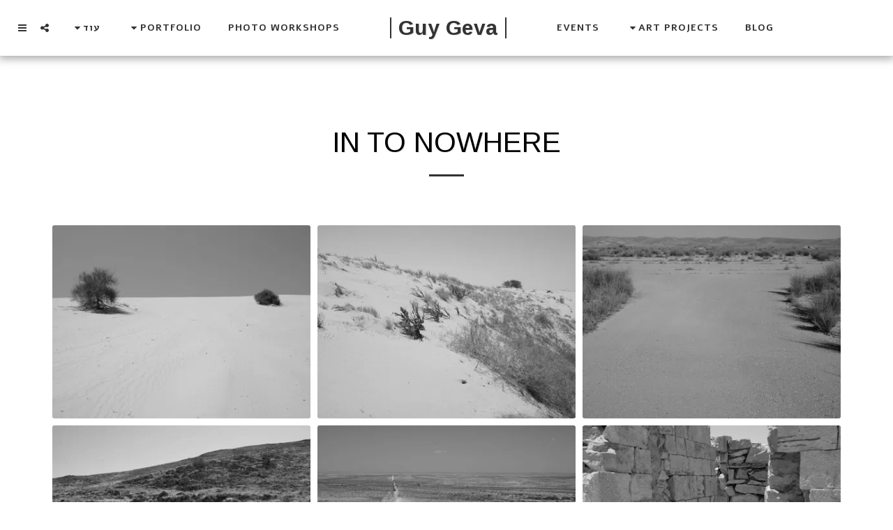

--- FILE ---
content_type: image/svg+xml
request_url: https://images.cdn-files-a.com/ready_uploads/svg/flickr.svg?v=3
body_size: -48
content:
<svg version="1.1" xmlns="http://www.w3.org/2000/svg" width="439" height="512" viewBox="0 0 439 512"><title>flickr</title><path d="M356.572 36.572c45.428 0 82.286 36.857 82.286 82.285v274.286c0 45.428-36.857 82.286-82.286 82.286h-274.286c-45.428 0-82.285-36.857-82.285-82.286v-274.286c0-45.428 36.857-82.285 82.285-82.285h274.286zM199.429 256c0-33.428-27.143-60.572-60.571-60.572s-60.572 27.143-60.572 60.572 27.143 60.572 60.572 60.572 60.572-27.143 60.572-60.572zM360.572 256c0-33.428-27.143-60.572-60.572-60.572s-60.572 27.143-60.572 60.572 27.143 60.572 60.572 60.572 60.572-27.143 60.572-60.572z"></path></svg>